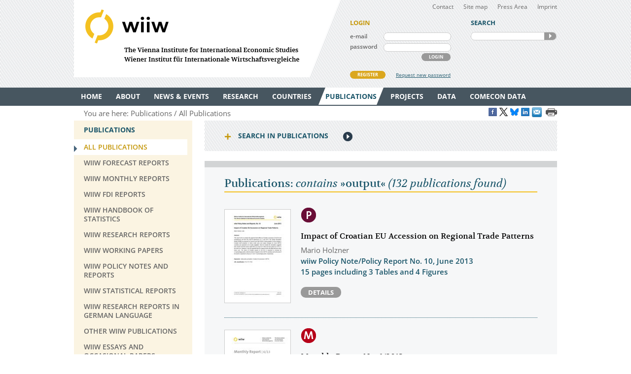

--- FILE ---
content_type: text/html
request_url: https://wiiw.ac.at/publications-all-all-all-all-10-year-desc-50-output.html
body_size: 19361
content:
<!DOCTYPE html PUBLIC "-//W3C//DTD XHTML 1.0 Transitional//EN" "http://www.w3.org/TR/xhtml1/DTD/xhtml1-transitional.dtd">
<html xmlns="http://www.w3.org/1999/xhtml" dir="ltr" xml:lang="en" lang="en">
<head>

<!-- cookie compliance -->

<script>
        var huOptions = {
          'appID': 'wiiwacat-8c6912d',
          'currentLanguage': 'en'
        }
  </script>
  <script src="https://cdn.hu-manity.co/hu-banner.min.js" type="text/javascript" charset="utf-8"></script>
  

<!-- Global site tag (gtag.js) - Google Analytics -->

<script async src="https://www.googletagmanager.com/gtag/js?id=UA-168910930-2"></script>
<script>
  window.dataLayer = window.dataLayer || [];
  function gtag(){dataLayer.push(arguments);}
  gtag('js', new Date());

  gtag('config', 'UA-168910930-2');
</script>


<!-- Google recaptcha -->

 <script src='https://www.google.com/recaptcha/api.js?hl=en'></script>


<meta http-equiv="Content-Type" content="text/html; charset=utf-8" />
<meta http-equiv="x-ua-compatible" content="ie=edge,chrome=1" />
<meta name="viewport" content="width=device-width, initial-scale=0.35, minimum-scale=0.35, maximum-scale=10.0, user-scalable=yes" />
<base href="https://wiiw.ac.at/" />

<title>Publications: contains &raquo;output&laquo; (Page 6)</title>

<meta name="description" content="132 publications" />
<meta name="keywords" content="" />
<meta name="robots" content="index, follow" />
<meta name="robots" content="noodp" />

<meta name="twitter:card" content="summary" />
<meta name="twitter:image" content="https://wiiw.ac.at/files/logo/wiiw.png" />
<meta name="twitter:site" content="@wiiw_ac_at" />
<meta name="twitter:url" content="https://wiiw.ac.at/publications-all-all-all-all-10-year-desc-50-output.html" />
<meta name="twitter:title" content="Publications: contains &amp;raquo;output&amp;laquo; (Page 6)" />
<meta name="twitter:description" content="132 publications" />

<meta property="og:title" content="Publications: contains &amp;raquo;output&amp;laquo; (Page 6)" />
<meta property="og:url" content="https://wiiw.ac.at/publications-all-all-all-all-10-year-desc-50-output.html" />
<meta property="og:image" content="https://wiiw.ac.at/files/logo/wiiw.png" />
<meta property="og:image:width" content="250" />
<meta property="og:description" content="132 publications" />
<meta property="og:site_name" content="wiiw.ac.at" />

<meta name="DC.title" content="Publications: contains &raquo;output&laquo; (Page 6)" />
<meta name="geo.region" content="AT-9" />
<meta name="geo.placename" content="Rahlgasse 3, 1060 Vienna, Austria" />
<meta name="geo.position" content="48.2015485;16.3612793" />
<meta name="ICBM" content="48.2015485, 16.3612793" />



<link rel="canonical" href="https://wiiw.ac.at/publications-all-all-all-all-10-year-desc-50-output.html" />

<link rel="shortcut icon" href="favicon.ico" type="image/x-icon" />
<link rel="icon" href="favicon.ico" type="image/x-icon" />
<style media="screen, print" type="text/css">
	@import url(design/plugins/fancybox/jquery.fancybox.css);	
	@import url(design/plugins/tipsy/stylesheets/tipsy.css);
	@import url(design/styles/fonts.css);
	@import url(design/styles/main.css);
	@import url(design/styles/merchandise.css);
</style>
<style media="print" type="text/css">
    @import url(design/styles/print.css);
</style>
<!--[if lte IE 7]><style type="text/css" media="screen, projection, print">
	 /* Bugfix Sonderangaben zum Spaltenlayout */
    @import url(design/styles/styles-ie.css);
</style><![endif]-->

<script type="text/javascript" src="design/js/jquery-3.7.1.min.js"></script>
<script type="text/javascript" src="design/js/jquery-migrate-1.4.1.min.js"></script>
<script type="text/javascript" src="design/js/jquery.mousewheel-3.0.6.pack.js"> </script>
<script type="text/javascript" src="design/js/jquery.cookie.js"> </script>
<script type="text/javascript" src="design/plugins/fancybox/jquery.fancybox.pack.js"> </script>
<script type="text/javascript" src="design/plugins/tipsy/javascripts/jquery.tipsy.js"></script>
<script type="text/javascript" src="design/js/main.js"> </script>
<script type="text/javascript" src="design/js/wiiw_main.js"> </script>
</head>

<!-- Matomo -->
<script>
  var _paq = window._paq = window._paq || [];
  /* tracker methods like "setCustomDimension" should be called before "trackPageView" */
  _paq.push(['trackPageView']);
  _paq.push(['enableLinkTracking']);
  (function() {
    var u="https://matomo.wiiw.ac.at/";
    _paq.push(['setTrackerUrl', u+'matomo.php']);
    _paq.push(['setSiteId', '3']);
    var d=document, g=d.createElement('script'), s=d.getElementsByTagName('script')[0];
    g.async=true; g.src=u+'matomo.js'; s.parentNode.insertBefore(g,s);
  })();
</script>
<!-- End Matomo Code -->

<body itemscope itemtype="http://schema.org/WebPage">
<noscript>
	<div  style="padding: 20px; width: 100%; background-color: #931F21 !important; color: white;" >
		Javascript is disabled in your browser. 
		<br />Please enable javascript and try again. 
	</div>
</noscript>

<div id="fb-root"></div>

<script type="text/javascript">

function goLogin()
{
	document.getElementById('ltrap').value ='GO'; 
	document.getElementById('lscreen').value =screen.width + 'x' + screen.height;
}

</script>
	
	
<ul id="skiplinks">
	<li><a class="skip" href="#">Main Navigation</a></li>
    <li><a class="skip" href="#">Sidebar</a></li>
	<li><a class="skip" href="#">Content</a></li>
</ul>

<div id="header_wrapper">
<div id="header">
		
    <div id="header_left">
        <h1><a id="logo" href="/" rel="top" title="welcome page">WIIW The Vienna Institute for International Economic Studies - Wiener Institut f&uuml;r Internationale Wirtschaftsvergleiche</a></h1>
    </div>
    <div id="header_right">
    	<div id="header_nav">
            <ul>
                <li><a href="contact.html">Contact</a></li>
				<li><a href="sitemap.html">Site map</a></li>
				<li><a href="press-area.html">Press Area</a></li>
                <li><a href="imprint.html">Imprint</a></li>
            </ul>
         </div>
		 
					<form id="frm_member_login" name="frm_member_login" method="post" action="/publications-all-all-all-all-10-year-desc-50-output.html" accept-charset="utf8" onsubmit="goLogin();">
				<p class="caption">LOGIN</p>
				<p>
					<label class="dib" for="email">e-mail</label>
					<input class="dib" type="text" id="email" name="email" size="24" value=""  />
					
					<input class="dib" type="hidden" id="uopt" name="uopt" value="login"  />
					<input type="hidden" id="ltrap" name="ltrap" value="bot"  />
					<input type="hidden" id="lscreen" name="lscreen" value="bot"  />
					
				</p>
				<p>
					<label class="dib" for="passwd">password</label>
					<input class="dib" type="password" id="passwd" name="passwd" size="24" value="" />
				</p>
				<p class="login_button_container">
										<button type="submit" id="sub_login" class="dib btnGrey" name="sub_login">LOGIN</button>
				</p>
				<div id="register" class="clearfix">
					<a id="register_new_member" class="button btnYellow" href="register.html">REGISTER</a>
					<a id="request_new_password" href="request-new-password.html">Request new password</a>
				</div>
			</form>
                <form id="frm_search" name="frm_search" method="post" action="search.html" accept-charset="utf8" onsubmit="document.getElementById('strap').value ='GO';">
            <p class="caption">SEARCH</p>
            <p id="search_frame" class="dib rounded">
                <label><input id="txt_search" type="text" name="hkeywords" maxlength="100" value="" /></label>
				<input type="hidden" id="strap" name="strap" value="x"  />
                <button id="sub_search" type="submit" name="sub_search">SEARCH</button>
            </p>
        </form>
           </div>
    <hr class="clearfix" />
</div>
</div>

<div id="main_nav_wrapper">
	<ul id="main_nav" class="use_hover clearfix" itemscope itemtype="http://www.schema.org/SiteNavigationElement">
	   						  <li><a itemprop="url" href="/" ><span itemprop="name">Home</span></a>
					 
			  </li>
			  
	   						  <li><a itemprop="url" href="about.html" ><span itemprop="name">About</span></a>
									<div class="sub_menu" >
						 <ul>
						 							<li><a href="organisation.html" >Organisation</a></li>
								
													 							<li><a href="subscriptions-and-membership.html" >Membership</a></li>
								
													 							<li><a href="staff.html" >Staff</a></li>
								
													 							<li><a href="genderequality.html" >Gender Equality Plan</a></li>
								
													 							<li><a href="https://50-years.wiiw.ac.at/"" target="_blank"" >50 YEARS</a></li>
								
													 							<li><a href="library-and-documentation.html" >Library &amp; Documentation</a></li>
								
													 							<li><a href="press-area.html" >Press Area</a></li>
								
													 							<li><a href="https://wiiw.recruitee.com/" >Job Openings</a></li>
								
													 							<li><a href="wiiw-in-the-press.html" >wiiw in the press</a></li>
							</ul>	
							<ul>						 						 </ul>
					</div>	
					 
			  </li>
			  
	   						  <li><a itemprop="url" href="news.html" ><span itemprop="name">News &amp; Events</span></a>
									<div class="sub_menu" >
						 <ul>
						 							<li><a href="news.html" >News &amp; Opinions</a></li>
								
													 							<li><a href="events.html" >Events</a></li>
								
													 						 </ul>
					</div>	
					 
			  </li>
			  
	   						  <li><a itemprop="url" href="research-areas.html" ><span itemprop="name">Research</span></a>
									<div class="sub_menu" >
						 <ul>
						 							<li><a href="research-areas.html" >All Research Areas</a></li>
								
													 							<li><a href="macroeconomic-analysis-and-policy-overview-r-1.html" >Macroeconomic Analysis and Policy</a></li>
								
													 							<li><a href="labour-migration-and-income-distribution-overview-r-2.html" >Labour, Migration and Income Distribution</a></li>
								
													 							<li><a href="international-trade-competitiveness-and-fdi-overview-r-3.html" >International Trade, Competitiveness and FDI</a></li>
								
													 							<li><a href="regional-development-overview-r-10.html" >Regional Development</a></li>
								
													 							<li><a href="sectoral-studies-overview-r-19.html" >Sectoral studies</a></li>
								
													 						 </ul>
					</div>	
					 
			  </li>
			  
	   						  <li><a itemprop="url" href="countries.html" ><span itemprop="name">Countries</span></a>
									<div class="sub_menu" >
						 <ul>
						 							<li><a href="countries.html" >All Countries</a></li>
								
													 							<li><a href="albania-overview-ce-1.html" >Albania</a></li>
								
													 							<li><a href="belarus-overview-ce-17.html" >Belarus</a></li>
								
													 							<li><a href="bosnia-and-herzegovina-overview-ce-2.html" >Bosnia and Herzegovina</a></li>
								
													 							<li><a href="bulgaria-overview-ce-3.html" >Bulgaria</a></li>
								
													 							<li><a href="croatia-overview-ce-4.html" >Croatia</a></li>
								
													 							<li><a href="czechia-overview-ce-5.html" >Czechia</a></li>
								
													 							<li><a href="estonia-overview-ce-18.html" >Estonia</a></li>
								
													 							<li><a href="hungary-overview-ce-6.html" >Hungary</a></li>
							</ul>	
							<ul>						 							<li><a href="kazakhstan-overview-ce-53.html" >Kazakhstan</a></li>
								
													 							<li><a href="kosovo-overview-ce-23.html" >Kosovo</a></li>
								
													 							<li><a href="latvia-overview-ce-19.html" >Latvia</a></li>
								
													 							<li><a href="lithuania-overview-ce-20.html" >Lithuania</a></li>
								
													 							<li><a href="moldova-overview-ce-26.html" >Moldova</a></li>
								
													 							<li><a href="montenegro-overview-ce-36.html" >Montenegro</a></li>
								
													 							<li><a href="north-macedonia-overview-ce-7.html" >North Macedonia</a></li>
								
													 							<li><a href="poland-overview-ce-8.html" >Poland</a></li>
								
													 							<li><a href="romania-overview-ce-9.html" >Romania</a></li>
							</ul>	
							<ul>						 							<li><a href="russia-overview-ce-10.html" >Russia</a></li>
								
													 							<li><a href="serbia-overview-ce-47.html" >Serbia</a></li>
								
													 							<li><a href="slovakia-overview-ce-12.html" >Slovakia</a></li>
								
													 							<li><a href="slovenia-overview-ce-13.html" >Slovenia</a></li>
								
													 							<li><a href="turkey-overview-ce-15.html" >Turkey</a></li>
								
													 							<li><a href="ukraine-overview-ce-14.html" >Ukraine</a></li>
								
													 						 </ul>
					</div>	
					 
			  </li>
			  
	   						  <li><a itemprop="url" href="publications.html" class="current"><span itemprop="name">Publications</span></a>
									<div class="sub_menu" >
						 <ul>
						 							<li><a href="publications.html" class="current">All Publications</a></li>
								
													 							<li><a href="wiiw-forecast-reports-ps-50.html" >wiiw Forecast Reports</a></li>
								
													 							<li><a href="wiiw-monthly-reports-ps-1.html" >wiiw Monthly Reports</a></li>
								
													 							<li><a href="wiiw-fdi-reports-ps-11.html" >wiiw FDI Reports</a></li>
								
													 							<li><a href="wiiw-handbook-of-statistics-ps-12.html" >wiiw Handbook of Statistics</a></li>
								
													 							<li><a href="wiiw-research-reports-ps-2.html" >wiiw Research Reports</a></li>
								
													 							<li><a href="wiiw-working-papers-ps-6.html" >wiiw Working Papers</a></li>
								
													 							<li><a href="wiiw-policy-notes-and-reports-ps-25.html" >wiiw Policy Notes and Reports</a></li>
								
													 							<li><a href="wiiw-statistical-reports-ps-16.html" >wiiw Statistical Reports</a></li>
							</ul>	
							<ul>						 							<li><a href="wiiw-research-reports-in-german-language-ps-7.html" >wiiw Research Reports in German Language</a></li>
								
													 							<li><a href="other-wiiw-publications-ps-21.html" >Other wiiw publications</a></li>
								
													 							<li><a href="wiiw-essays-and-occasional-papers-ps-56.html" >wiiw Essays and Occasional Papers</a></li>
								
													 							<li><a href="free-publications.html" >Free Publications</a></li>
								
													 						 </ul>
					</div>	
					 
			  </li>
			  
	   						  <li><a itemprop="url" href="projects.html" ><span itemprop="name">Projects</span></a>
									<div class="sub_menu" >
						 <ul>
						 							<li><a href="projects.html" >All Projects</a></li>
								
													 							<li><a href="macroeconomic-analysis-and-policy-pjra-1.html" >Macroeconomic Analysis and Policy</a></li>
								
													 							<li><a href="labour-migration-and-income-distribution-pjra-2.html" >Labour, Migration and Income Distribution</a></li>
								
													 							<li><a href="international-trade-competitiveness-and-fdi-pjra-3.html" >International Trade, Competitiveness and FDI</a></li>
								
													 							<li><a href="regional-development-pjra-10.html" >Regional Development</a></li>
								
													 							<li><a href="sectoral-studies-pjra-19.html" >Sectoral studies</a></li>
								
													 							<li><a href="other-pjra-13.html" >Other</a></li>
								
													 							<li><a href="networks.html" >Networks</a></li>
								
													 						 </ul>
					</div>	
					 
			  </li>
			  
	   						  <li><a itemprop="url" href="https://data.wiiw.ac.at" ><span itemprop="name">Data</span></a>
									<div class="sub_menu" >
						 <ul>
						 							<li><a href="https://data.wiiw.ac.at" >wiiw Databases</a></li>
								
													 							<li><a href="/cesee-visual-data-explorer.html" >CESEE Visual Data Explorer</a></li>
								
													 							<li><a href="/seejobsgateway.html" >SEE Jobs Gateway</a></li>
								
													 							<li><a href="https://comecon.wiiw.ac.at/"" target="_blank"" >COMECON Database</a></li>
								
													 							<li><a href="https://www.euklems.eu"" target="_blank"" >EU KLEMS</a></li>
								
													 							<li><a href="https://peopleandskills.danube-region.eu/danube-region-monitor/"" target="_blank"" >Danube Region Monitor</a></li>
								
													 							<li><a href="https://geo-power.eu/research-output/database/"" target="_blank"" >GEO POWER EU</a></li>
								
													 							<li><a href="war-russia-monitor.html" >Russia Monitor</a></li>
								
													 							<li><a href="opendata.html" >Open Data</a></li>
							</ul>	
							<ul>						 							<li><a href="austria-and-cesee.html" >Austria & CESEE</a></li>
								
													 							<li><a href="at-und-mosoe.html" >Österreich & MOSOE</a></li>
								
													 						 </ul>
					</div>	
					 
			  </li>
			  
	   						  <li><a itemprop="url" href="https://comecon.wiiw.ac.at/"" target="_blank"" ><span itemprop="name">COMECON Data</span></a>
					 
			  </li>
			  
	   			  
	   	</ul>
</div>

<div id="breadcrumb" class="clearfix" style="text-align: right;">

    <p>You are here:&nbsp;</p> 
    <ul itemscope="itemscope" itemtype="http://schema.org/BreadcrumbList">
		<li itemprop="itemListElement" itemscope="itemscope" itemtype="http://schema.org/ListItem"><a itemprop="item" href="publications.html"><span itemprop="name">Publications</span></a>&nbsp;</li>		<li itemprop="itemListElement" itemscope="itemscope" itemtype="http://schema.org/ListItem"><a  itemprop="item" href="publications.html"><span itemprop="name">All Publications</span></a>&nbsp;</li>					</ul>
	
	
					<a href="https://www.facebook.com/sharer/sharer.php?u=https://wiiw.ac.at/publications-all-all-all-all-10-year-desc-50-output.html" target="_blank" title="Share on Facebook" onclick="setLinkCounter('facebook', '/publications-all-all-all-all-10-year-desc-50-output.html');"><i class="social_icon follow_facebook" rel="noopener noreferrer">&nbsp;</i></a>
		<a href="https://twitter.com/share?url=https://wiiw.ac.at/publications-all-all-all-all-10-year-desc-50-output.html&amp;text=Publications%3A%20contains%20%26amp%3Braquo%3Boutput%26amp%3Blaquo%3B%20%28Page%206%29&amp;via=wiiw_ac_at" target="_blank" title="Share on X" onclick="setLinkCounter('twitter', '/publications-all-all-all-all-10-year-desc-50-output.html');" rel="noopener noreferrer"><i class="social_icon follow_twitter">&nbsp;</i></a>
                <a href="https://bsky.app/intent/compose?text=Publications%3A%20contains%20%26amp%3Braquo%3Boutput%26amp%3Blaquo%3B%20%28Page%206%29+https://wiiw.ac.at/publications-all-all-all-all-10-year-desc-50-output.html" target="_blank" title="Share on Bluesky" onclick="setLinkCounter('bluesky', '/publications-all-all-all-all-10-year-desc-50-output.html');" rel="noopener noreferrer"><i class="social_icon follow_bluesky">&nbsp;</i></a>
		<a href="https://www.linkedin.com/shareArticle?mini=false&amp;url=https://wiiw.ac.at/publications-all-all-all-all-10-year-desc-50-output.html&amp;title=Publications%3A%20contains%20%26amp%3Braquo%3Boutput%26amp%3Blaquo%3B%20%28Page%206%29&amp;source=vienna-institute-for-international-economic-studies" target="_blank" title="Share on LinkedIn" onclick="setLinkCounter('linkedin', '/publications-all-all-all-all-10-year-desc-50-output.html');" rel="noopener noreferrer"><i class="social_icon follow_linkedin">&nbsp;</i></a>
		<a href="mailto:?subject=Publications%3A%20contains%20%26amp%3Braquo%3Boutput%26amp%3Blaquo%3B%20%28Page%206%29&amp;body=https://wiiw.ac.at/publications-all-all-all-all-10-year-desc-50-output.html" title="Share by Email" onclick="setLinkCounter('email', '/publications-all-all-all-all-10-year-desc-50-output.html');" rel="noopener noreferrer"><i class="email_share_icon email_share">&nbsp;</i></a>
		&nbsp;
		
			
</div>


<div id="main" class="default" tabindex="-999">
    <div id="sidebar">
        <div class="side_menu">
 <p class="caption">Publications</p>
			            <ul>
                <li class="current"><a href="publications.html"><span>All Publications</span></a>
				    				</li>
            </ul>
		            <ul>
                <li ><a href="wiiw-forecast-reports-ps-50.html"><span>wiiw Forecast Reports</span></a>
				    				</li>
            </ul>
		            <ul>
                <li ><a href="wiiw-monthly-reports-ps-1.html"><span>wiiw Monthly Reports</span></a>
				    				</li>
            </ul>
		            <ul>
                <li ><a href="wiiw-fdi-reports-ps-11.html"><span>wiiw FDI Reports</span></a>
				    				</li>
            </ul>
		            <ul>
                <li ><a href="wiiw-handbook-of-statistics-ps-12.html"><span>wiiw Handbook of Statistics</span></a>
				    				</li>
            </ul>
		            <ul>
                <li ><a href="wiiw-research-reports-ps-2.html"><span>wiiw Research Reports</span></a>
				    				</li>
            </ul>
		            <ul>
                <li ><a href="wiiw-working-papers-ps-6.html"><span>wiiw Working Papers</span></a>
				    				</li>
            </ul>
		            <ul>
                <li ><a href="wiiw-policy-notes-and-reports-ps-25.html"><span>wiiw Policy Notes and Reports</span></a>
				    				</li>
            </ul>
		            <ul>
                <li ><a href="wiiw-statistical-reports-ps-16.html"><span>wiiw Statistical Reports</span></a>
				    				</li>
            </ul>
		            <ul>
                <li ><a href="wiiw-research-reports-in-german-language-ps-7.html"><span>wiiw Research Reports in German Language</span></a>
				    				</li>
            </ul>
		            <ul>
                <li ><a href="other-wiiw-publications-ps-21.html"><span>Other wiiw publications</span></a>
				    				</li>
            </ul>
		            <ul>
                <li ><a href="wiiw-essays-and-occasional-papers-ps-56.html"><span>wiiw Essays and Occasional Papers</span></a>
				    				</li>
            </ul>
		            <ul>
                <li ><a href="free-publications.html"><span>Free Publications</span></a>
				    				</li>
            </ul>
			
		
</div>
<div class="infobox pattern">
            <p class="caption">STAY IN TOUCH</p>
            <ul>
                <li><a href="mailings.html" title="mailings">SUBSCRIBE <br />TO OUR NEWSLETTER AND ALERTS</a></li>
                <li><a href="contact.html" title="contact">CONTACT US</a></li>
           
				<li id="social_medias_follow" class="clearfix">
					<span id="follow_txt">FOLLOW US</span><br />
					<ul id="follow_links">
						<li id="follow_facebook">
							<a href="https://www.facebook.com/wiiw.economic.studies" target="_blank" rel="noopener noreferrer" title="Facebook">Facebook</a>
						</li>
						<li id="follow_instagram">
							<a href="https://www.instagram.com/wiiw_ac_at" target="_blank" rel="noopener noreferrer" title="Instagram">instagram</a>
						</li>						
						<li id="follow_twitter">
							<a href="https://www.x.com/wiiw_ac_at" target="_blank" rel="noopener noreferrer" title="X">X</a>
						</li>
                                                <li id="follow_bluesky">
                                                        <a href="https://bsky.app/profile/wiiw.ac.at" target="_blank" rel="noopener noreferrer" title="Bluesky">Bluesky</a>
                                                </li>
						<li id="follow_linkedin">
							<a href="https://www.linkedin.com/company/vienna-institute-for-international-economic-studies" target="_blank" rel="noopener noreferrer" title="LinkedIn">LinkedIn</a>
						</li>
						<li id="follow_youtube">
							<a href="https://www.youtube.com/c/wiiwacat" target="_blank" rel="noopener noreferrer" title="YouTube">YouTube</a>
						</li>
						<li id="follow_rss">
							<a href="https://wiiw.ac.at/rss.xml" target="_blank" title="RSS">RSS</a>
						</li>
					</ul>
				</li>
			</ul>
			
</div>
&#160;

&#160; 
    </div>

	<div id="column_wrapper">
				
				
				
        	<form id="frm_search_filter" name="frm_search_filter" method="post" action="publications.html" accept-charset="utf8">
		<h6 class="invisible">search,filter publications</h6>
		<p class="caption toggle_next" title="click here to open additional content">Search in Publications</p>
		<!--<div id='tnPublications' class='toggle_content'>-->
		<div class="toggled_content">
				<input type="hidden" name="from" value="0"  />
				<input type="hidden" name="rdir" value="1"  />
				<input type="hidden" name="free" value="2"  />
				<input type="hidden" name="series" value="all"  />
				
				<fieldset id="fld_search_filter_main">
					<p>
					<label class="dib" for="txt_search_filter_fulltext">Full text search in publications</label>  
					<input class="dib" type="text" id="txt_search_filter_fulltext" name="swords" size="24" maxlength="200" value="output" />
					</p>
												<p>
							<label class="dib" for="lst_search_filter_research">Filter by research topic</label>
							<select id="lst_search_filter_research" name="topic">
								<!--<option value="all">All</option>-->
								<option value="all">All</option>
																	<option value="1" >Macroeconomic Analysis and Policy</option>
																	<option value="2" >Labour, Migration and Income Distribution</option>
																	<option value="3" >International Trade, Competitiveness and FDI</option>
																	<option value="10" >Regional Development</option>
																	<option value="19" >Sectoral studies</option>
															</select>
							</p>	
																	<p>
							<label class="dib" for="lst_search_filter_region">Filter by country&nbsp;&frasl;&nbsp;region</label>
							<select id="lst_search_filter_region" name="country">
								<option value="all">All</option>
																	<option value="177" >Advanced economies</option>
																	<option value="165" >Afghanistan</option>
																	<option value="154" >Africa</option>
																	<option value="1" >Albania</option>
																	<option value="85" >Algeria</option>
																	<option value="137" >Argentina</option>
																	<option value="50" >Armenia</option>
																	<option value="184" >ASEAN</option>
																	<option value="42" >Asia</option>
																	<option value="156" >Asia-5</option>
																	<option value="108" >Australia</option>
																	<option value="21" >Austria</option>
																	<option value="51" >Azerbaijan</option>
																	<option value="76" >Balkan States</option>
																	<option value="62" >Baltic States</option>
																	<option value="17" >Belarus</option>
																	<option value="80" >Belgium</option>
																	<option value="2" >Bosnia and Herzegovina</option>
																	<option value="78" >Brazil</option>
																	<option value="195" >BRICS</option>
																	<option value="116" >BRICs</option>
																	<option value="163" >Brunei</option>
																	<option value="3" >Bulgaria</option>
																	<option value="161" >Cambodia</option>
																	<option value="59" >Canada</option>
																	<option value="115" >CEE</option>
																	<option value="93" >CEFTA</option>
																	<option value="111" >Central and East Europe</option>
																	<option value="164" >Central Asia</option>
																	<option value="172" >Central Europe</option>
																	<option value="129" >Central European Manufacturing Core</option>
																	<option value="70" >Central, East and Southeast Europe</option>
																	<option value="91" >CESEE</option>
																	<option value="138" >Chile</option>
																	<option value="16" >China</option>
																	<option value="35" >CIS</option>
																	<option value="205" >CMEA/COMECON - Council for Mutual Economic Assistance</option>
																	<option value="139" >Colombia</option>
																	<option value="211" >COMECON - Council for Mutual Economic Assistance</option>
																	<option value="4" >Croatia</option>
																	<option value="206" >CSSR - Czechoslovakia</option>
																	<option value="25" >Cyprus</option>
																	<option value="5" >Czechia</option>
																	<option value="72" >Czechoslovakia</option>
																	<option value="68" >Denmark</option>
																	<option value="213" >Developing countries</option>
																	<option value="140" >Dominican Republic</option>
																	<option value="185" >EAP</option>
																	<option value="45" >East Asia</option>
																	<option value="210" >East Germany</option>
																	<option value="141" >Ecuador</option>
																	<option value="170" >EFTA</option>
																	<option value="83" >Egypt</option>
																	<option value="136" >Emerging market countries</option>
																	<option value="18" >Estonia</option>
																	<option value="171" >EU</option>
																	<option value="189" >EU accession candidates</option>
																	<option value="192" >EU candidate countries</option>
																	<option value="130" >EU Eastern Partnership countries</option>
																	<option value="113" >EU Member States</option>
																	<option value="173" >EU neighbouring countries</option>
																	<option value="168" >EU-27 (2007-2013)</option>
																	<option value="153" >EU-CEE</option>
																	<option value="61" >EU15</option>
																	<option value="81" >EU27</option>
																	<option value="191" >EU27 (2020)</option>
																	<option value="118" >EU28</option>
																	<option value="157" >Eurasian Economic Union</option>
																	<option value="114" >Euro Area</option>
																	<option value="125" >euro area-12</option>
																	<option value="152" >Europe</option>
																	<option value="181" >European neighbourhood</option>
																	<option value="43" >European Union</option>
																	<option value="119" >European Union member countries</option>
																	<option value="182" >Eurozone</option>
																	<option value="63" >Finland</option>
																	<option value="176" >Former Soviet republics</option>
																	<option value="127" >former Yugoslavia</option>
																	<option value="64" >France</option>
																	<option value="193" >G7</option>
																	<option value="194" >G77</option>
																	<option value="207" >GDR – German Democratic Republic</option>
																	<option value="52" >Georgia</option>
																	<option value="22" >Germany</option>
																	<option value="107" >Global</option>
																	<option value="190" >Global economy</option>
																	<option value="175" >Global sample</option>
																	<option value="109" >Great Britain</option>
																	<option value="39" >Greece</option>
																	<option value="142" >Guyana</option>
																	<option value="131" >Hong Kong SAR</option>
																	<option value="6" >Hungary</option>
																	<option value="132" >Iceland</option>
																	<option value="73" >India</option>
																	<option value="200" >Indo Pacific</option>
																	<option value="117" >Indonesia</option>
																	<option value="82" >Iran</option>
																	<option value="75" >Iraq</option>
																	<option value="40" >Ireland</option>
																	<option value="101" >Israel</option>
																	<option value="69" >Italy</option>
																	<option value="33" >Japan</option>
																	<option value="97" >Jordan</option>
																	<option value="53" >Kazakhstan</option>
																	<option value="104" >Korea</option>
																	<option value="23" >Kosovo</option>
																	<option value="54" >Kyrgyz Republic</option>
																	<option value="123" >Kyrgyzstan</option>
																	<option value="100" >Latin America</option>
																	<option value="19" >Latvia</option>
																	<option value="96" >Lebanon</option>
																	<option value="86" >Libya</option>
																	<option value="102" >Liechtenstein</option>
																	<option value="20" >Lithuania</option>
																	<option value="126" >Luxembourg</option>
																	<option value="143" >Malaysia</option>
																	<option value="24" >Malta</option>
																	<option value="144" >Mauritius</option>
																	<option value="90" >MENA</option>
																	<option value="169" >MERCOSUR</option>
																	<option value="58" >Mexico</option>
																	<option value="124" >Middle East</option>
																	<option value="89" >Middle East and North Africa</option>
																	<option value="26" >Moldova</option>
																	<option value="183" >Mongolia</option>
																	<option value="36" >Montenegro</option>
																	<option value="94" >Morocco</option>
																	<option value="155" >NAFTA</option>
																	<option value="65" >Netherlands</option>
																	<option value="32" >New EU Member States</option>
																	<option value="133" >New Zealand</option>
																	<option value="120" >NMS</option>
																	<option value="128" >NMS-10</option>
																	<option value="46" >non specific</option>
																	<option value="203" >non-EFTA</option>
																	<option value="202" >non-EU</option>
																	<option value="204" >non-EU candidate countries (as of 2015)</option>
																	<option value="215" >Non-socialist countries</option>
																	<option value="92" >North Africa</option>
																	<option value="201" >North Korea</option>
																	<option value="7" >North Macedonia</option>
																	<option value="87" >Norway</option>
																	<option value="31" >OECD</option>
																	<option value="166" >OPEC</option>
																	<option value="197" >OSCE</option>
																	<option value="180" >Palestine</option>
																	<option value="98" >Palestine Territories</option>
																	<option value="145" >Panama</option>
																	<option value="146" >Paraguay</option>
																	<option value="147" >Peru</option>
																	<option value="148" >Philippines</option>
																	<option value="8" >Poland</option>
																	<option value="38" >Portugal</option>
																	<option value="178" >Prussia</option>
																	<option value="84" >Qatar</option>
																	<option value="9" >Romania</option>
																	<option value="10" >Russia</option>
																	<option value="74" >Russian Federation</option>
																	<option value="167" >Saudi Arabia</option>
																	<option value="27" >SEE</option>
																	<option value="47" >Serbia</option>
																	<option value="11" >Serbia and Montenegro</option>
																	<option value="196" >Shanghai Cooperation Organisation</option>
																	<option value="134" >Singapore</option>
																	<option value="12" >Slovakia</option>
																	<option value="13" >Slovenia</option>
																	<option value="214" >Socialist countries</option>
																	<option value="149" >South Africa</option>
																	<option value="121" >South Korea</option>
																	<option value="110" >Southeast Europe</option>
																	<option value="37" >Spain</option>
																	<option value="112" >Sub-Saharan Africa</option>
																	<option value="174" >successor states of former Yugoslavia</option>
																	<option value="67" >Sweden</option>
																	<option value="88" >Switzerland</option>
																	<option value="99" >Syria</option>
																	<option value="135" >Taiwan</option>
																	<option value="55" >Tajikistan</option>
																	<option value="150" >Thailand</option>
																	<option value="103" >the Palestinian Authority</option>
																	<option value="106" >The World 	</option>
																	<option value="95" >Tunisia</option>
																	<option value="15" >Turkey</option>
																	<option value="56" >Turkmenistan</option>
																	<option value="14" >Ukraine</option>
																	<option value="199" >UN</option>
																	<option value="186" >United Arab Emirates</option>
																	<option value="66" >United Kingdom</option>
																	<option value="151" >Uruguay</option>
																	<option value="105" >US</option>
																	<option value="34" >USA</option>
																	<option value="208" >USSR - Soviet Union</option>
																	<option value="57" >Uzbekistan</option>
																	<option value="162" >Vietnam</option>
																	<option value="28" >Visegrad countries</option>
																	<option value="122" >Western Balkans</option>
																	<option value="158" >Western Europe</option>
																	<option value="212" >Western industrial countries</option>
																	<option value="44" >Wider Europe</option>
																	<option value="60" >WTO members</option>
																	<option value="77" >Yugoslavia</option>
															</select>
							</p>
												
							<p>
							<label class="dib" for="lst_search_filter_date">Display all publications since</label>
							<select id="lst_search_filter_date" name="year">
								<option value="all" selected="selected">All</option>
																	<option value="2025" >2025</option>
																	<option value="2024" >2024</option>
																	<option value="2023" >2023</option>
																	<option value="2022" >2022</option>
																	<option value="2021" >2021</option>
																	<option value="2020" >2020</option>
																	<option value="2019" >2019</option>
																	<option value="2018" >2018</option>
																	<option value="2017" >2017</option>
																	<option value="2016" >2016</option>
																	<option value="2015" >2015</option>
																	<option value="2014" >2014</option>
																	<option value="2013" >2013</option>
																	<option value="2012" >2012</option>
																	<option value="2011" >2011</option>
																	<option value="2010" >2010</option>
																	<option value="2009" >2009</option>
																	<option value="2008" >2008</option>
																	<option value="2007" >2007</option>
																	<option value="2006" >2006</option>
																	<option value="2005" >2005</option>
																	<option value="2004" >2004</option>
																	<option value="2003" >2003</option>
																	<option value="2002" >2002</option>
																	<option value="2001" >2001</option>
																	<option value="2000" >2000</option>
																	<option value="1999" >1999</option>
																	<option value="1998" >1998</option>
																	<option value="1997" >1997</option>
																	<option value="1995" >1995</option>
																	<option value="1994" >1994</option>
																	<option value="1993" >1993</option>
															</select>
							</p>
								
					
				</fieldset>
				<fieldset id="fld_search_filter_quantity">
					<p>
					<label class="dib" for="lst_search_filter_quantity">Show&nbsp;</label>
					<select id="lst_search_filter_quantity" name="q">
															<option value="5" >5</option>
															<option value="10" selected="selected">10</option>
															<option value="15" >15</option>
															<option value="20" >20</option>
															<option value="25" >25</option>
															<option value="30" >30</option>
															<option value="35" >35</option>
															<option value="40" >40</option>
															<option value="45" >45</option>
															<option value="50" >50</option>
											</select>
					<span class="dib">&nbsp;publications on one page.</span>
					</p>
				</fieldset>
				<fieldset id="fld_search_filter_sort">
					<p>
					<label class="dib" for="lst_search_filter_sort">Sort by&nbsp;</label>
					
					<select id="lst_search_filter_sort" name="oby">
						<option value="year" selected="selected">Year</option>
						<option value="title" >Title</option>
					</select>
					
					<label class="dib" for="lst_search_filter_order_by">&nbsp;in&nbsp;</label>
					<select id="lst_search_filter_order_by" name="odir">
						<option value="desc" selected="selected">descending</option>
						<option value="asc" >ascending</option>
					</select>
					<span class="dib">&nbsp;order.</span>
					<button id="btn_search_filter" class="btnBlue" name="btn_search_filter" type="submit">Search</button>
					</p>	
				</fieldset>
				<p>Found: 132</p>
			
		</div>
	</form>	
	
    <div id="content">
        <h2>Publications: <i>contains</i> &raquo;output&laquo; <i>(132 publications found)</i></h2>
		
					
									<div class="prompt_box portrait">
<div class="prompt_img">
	<a href="impact-of-croatian-eu-accession-on-regional-trade-patterns-p-2982.html"><img src="files/publications/images/PN10.jpg" width="133" alt="" /></a>
</div>
<div class="prompt_txt">
	<div class="pub_icons p_pub">publication_icon</div> 	
	<h3>Impact of Croatian EU Accession on Regional Trade Patterns</h3>
	<p>
		Mario Holzner<br />
		<b class="highlighted cBlue semi"><span>wiiw Policy Note/Policy Report</span> No. 10, June 2013 
                <br /> 15 pages including 3 Tables and 4 Figures</b>
        </p>
        <p><a class="button dib btnGrey" href="impact-of-croatian-eu-accession-on-regional-trade-patterns-p-2982.html">Details</a></p>
</div>
</div>
							<div class="prompt_box portrait">
<div class="prompt_img">
	<a href="monthly-report-no-6-2013-p-2904.html"><img src="files/publications/images/MR2013-06.jpg" width="133" alt="" /></a>
</div>
<div class="prompt_txt">
	<div class="pub_icons m_pub">publication_icon</div>
	<h3>Monthly Report No. 6/2013</h3>
	<p>
		Rumen Dobrinsky, Sandra M. Leitner, Leon Podkaminer and Robert Stehrer<br />
		<b class="highlighted cBlue semi"><span>wiiw Monthly Report</span> No. 6, June 2013 
                <br /> 28 pages including 13 Tables and 4 Figures</b>
        </p>
        <p><a class="button dib btnGrey" href="monthly-report-no-6-2013-p-2904.html">Details</a></p>
</div>
</div>
							<div class="prompt_box portrait">
<div class="prompt_img">
	<a href="analysis-of-short-and-medium-term-crisis-effects-on-welfare-and-poverty-in-see-stress-testing-bulgarian-and-romanian-households-p-3176.html"><img src="files/publications/images/BOWP111.jpg" width="133" alt="" /></a>
</div>
<div class="prompt_txt">
	
	<h3>Analysis of Short and Medium Term Crisis Effects on Welfare and Poverty in SEE: Stress Testing Bulgarian and Romanian Households</h3>
	<p>
		Sebastian Leitner<br />
		<b class="highlighted cBlue semi"><span>wiiw Balkan Observatory Working Paper</span> No. 111, June 2013 
                <br /></b>
        </p>
        <p><a class="button dib btnGrey" href="analysis-of-short-and-medium-term-crisis-effects-on-welfare-and-poverty-in-see-stress-testing-bulgarian-and-romanian-households-p-3176.html">Details</a></p>
</div>
</div>
							<div class="prompt_box portrait">
<div class="prompt_img">
	<a href="international-fragmentation-of-production-trade-and-growth-impacts-and-prospects-for-eu-member-states-p-2974.html"><img src="files/publications/images/RR387.jpg" width="133" alt="" /></a>
</div>
<div class="prompt_txt">
	<div class="pub_icons r_pub">publication_icon</div>
	<h3>International Fragmentation of Production, Trade and Growth: Impacts and Prospects for EU Member States</h3>
	<p>
		Neil Foster-McGregor, Robert Stehrer and Marcel Timmer<br />
		<b class="highlighted cBlue semi"><span>wiiw Research Report</span> No. 387, May 2013 
                <br /> 50 pages including 27 Tables and 14 Figures</b>
        </p>
        <p><a class="button dib btnGrey" href="international-fragmentation-of-production-trade-and-growth-impacts-and-prospects-for-eu-member-states-p-2974.html">Details</a></p>
</div>
</div>
							<div class="prompt_box portrait">
<div class="prompt_img">
	<a href="accounting-relations-in-bilateral-value-added-trade-p-3021.html"><img src="files/publications/images/WP101.jpg" width="133" alt="" /></a>
</div>
<div class="prompt_txt">
	<div class="pub_icons w_pub">publication_icon</div>
	<h3>Accounting Relations in Bilateral Value Added Trade</h3>
	<p>
		Robert Stehrer<br />
		<b class="highlighted cBlue semi"><span>wiiw Working Paper</span> No. 101, May 2013 
                <br /> 36 pages including 8 Tables </b>
        </p>
        <p><a class="button dib btnGrey" href="accounting-relations-in-bilateral-value-added-trade-p-3021.html">Details</a></p>
</div>
</div>
							<div class="prompt_box portrait">
<div class="prompt_img">
	<a href="whither-panama-constructing-a-consistent-and-balanced-world-sut-system-including-international-trade-and-transport-margins-p-2905.html"><img src="files/publications/images/WP94.jpg" width="133" alt="" /></a>
</div>
<div class="prompt_txt">
	<div class="pub_icons w_pub">publication_icon</div>
	<h3>Whither Panama? Constructing a Consistent and Balanced World SUT System including International Trade and Transport Margins</h3>
	<p>
		Robert Stehrer and Gerhard Streicher<br />
		<b class="highlighted cBlue semi"><span>wiiw Working Paper</span> No. 94, January 2013 
                <br /> 21 pages including 5 Tables and 3 Figures </b>
        </p>
        <p><a class="button dib btnGrey" href="whither-panama-constructing-a-consistent-and-balanced-world-sut-system-including-international-trade-and-transport-margins-p-2905.html">Details</a></p>
</div>
</div>
							<div class="prompt_box portrait">
<div class="prompt_img">
	<a href="the-spatial-structure-of-the-russian-economy-and-the-multipolar-world-p-3188.html"><img src="files/publications/images/BOWP106.jpg" width="133" alt="" /></a>
</div>
<div class="prompt_txt">
	
	<h3>The spatial structure of the Russian economy and the multipolar world</h3>
	<p>
		Valentina Lapo<br />
		<b class="highlighted cBlue semi"><span>wiiw Balkan Observatory Working Paper</span> No. 106, December 2012 
                <br /></b>
        </p>
        <p><a class="button dib btnGrey" href="the-spatial-structure-of-the-russian-economy-and-the-multipolar-world-p-3188.html">Details</a></p>
</div>
</div>
							<div class="prompt_box portrait">
<div class="prompt_img">
	<a href="global-value-chains-and-the-eu-industry-p-2699.html"><img src="files/publications/images/RR383.jpg" width="133" alt="" /></a>
</div>
<div class="prompt_txt">
	<div class="pub_icons r_pub">publication_icon</div>
	<h3>Global Value Chains and the EU Industry</h3>
	<p>
		Martin Borowiecki, Bernhard Dachs, Doris Hanzl-Weiss, Steffen Kinkel, Johannes Pöschl, Magdolna Sass, Thomas Christian Schmall, Robert Stehrer and Andrea Szalavetz<br />
		<b class="highlighted cBlue semi"><span>wiiw Research Report</span> No. 383, October 2012 
                <br /> 152 pages including 42 Tables and 34 Figures</b>
        </p>
        <p><a class="button dib btnGrey" href="global-value-chains-and-the-eu-industry-p-2699.html">Details</a></p>
</div>
</div>
							<div class="prompt_box portrait">
<div class="prompt_img">
	<a href="sectoral-employment-effects-of-economic-downturns-p-2636.html"><img src="files/publications/images/RR379.jpg" width="133" alt="" /></a>
</div>
<div class="prompt_txt">
	<div class="pub_icons r_pub">publication_icon</div>
	<h3>Sectoral Employment Effects of Economic Downturns</h3>
	<p>
		Neil Foster-McGregor, Doris Hanzl-Weiss, Sandra M. Leitner, Sebastian Leitner, Nirina Rabemiafara, Fadila Sanoussi, Robert Stehrer and Terry Ward<br />
		<b class="highlighted cBlue semi"><span>wiiw Research Report</span> No. 379, August 2012 
                <br /> 246 pages including 64 Tables and 39 Figures</b>
        </p>
        <p><a class="button dib btnGrey" href="sectoral-employment-effects-of-economic-downturns-p-2636.html">Details</a></p>
</div>
</div>
							<div class="prompt_box portrait">
<div class="prompt_img">
	<a href="offshoring-and-the-elasticity-of-labour-demand-p-2761.html"><img src="files/publications/images/WP90.jpg" width="133" alt="" /></a>
</div>
<div class="prompt_txt">
	<div class="pub_icons w_pub">publication_icon</div>
	<h3>Offshoring and the Elasticity of Labour Demand</h3>
	<p>
		Neil Foster-McGregor, Johannes Pöschl and Robert Stehrer<br />
		<b class="highlighted cBlue semi"><span>wiiw Working Paper</span> No. 90, July 2012 
                <br /> 23 pages including 7 Tables and 4 Figures</b>
        </p>
        <p><a class="button dib btnGrey" href="offshoring-and-the-elasticity-of-labour-demand-p-2761.html">Details</a></p>
</div>
</div>
				
				
		
		
									<div class="page_nav">
					<span>Page:</span>
													<a href="publications-all-all-all-all-10-year-desc-0-output.html" >1</a>
													<a href="publications-all-all-all-all-10-year-desc-10-output.html" >2</a>
													<a href="publications-all-all-all-all-10-year-desc-20-output.html" >3</a>
													<a href="publications-all-all-all-all-10-year-desc-30-output.html" >4</a>
													<a href="publications-all-all-all-all-10-year-desc-40-output.html" >5</a>
													<a href="publications-all-all-all-all-10-year-desc-50-output.html" class="current">6</a>
													<a href="publications-all-all-all-all-10-year-desc-60-output.html" >7</a>
													<a href="publications-all-all-all-all-10-year-desc-70-output.html" >8</a>
													<a href="publications-all-all-all-all-10-year-desc-80-output.html" >9</a>
													<a href="publications-all-all-all-all-10-year-desc-90-output.html" >10</a>
													<a href="publications-all-all-all-all-10-year-desc-100-output.html" >11</a>
													<a href="publications-all-all-all-all-10-year-desc-110-output.html" >12</a>
													<a href="publications-all-all-all-all-10-year-desc-120-output.html" >13</a>
													<a href="publications-all-all-all-all-10-year-desc-130-output.html" >14</a>
							
				</div>	
							
	</div>

	 
    </div>        
    
    <hr class="clearfix" />
	
</div>

<div id="footer_wrapper">
<div id="footer">
  <div>  
    <div id="footer_left" class="dib">
    	<h3><a href="contact.html">CONTACT</a></h3>
        <p>
        <span class="fn org">wiiw</span><br />
        <span>The Vienna Institute for International Economic Studies</span>
		Wiener Institut für Internationale Wirtschaftsvergleiche
		<br /><br />
		<a href="imprint.html">Imprint</a> | 
		<a href="privacy-policy.html">Privacy Policy</a> | 
		<a href="genderequality.html">Gender Equality Plan</a>
        </p> 
	
    </div>
    
    <div id="footer_right" class="dib">
		<div>
			<a href="https://www.facebook.com/wiiw.economic.studies" target="_blank" title="Facebook" class="social_icon follow_facebook" rel="noopener noreferrer">Facebook</a>
			<a href="https://www.instagram.com/wiiw_ac_at" target="_blank" title="Instagram" class="social_icon follow_instagram" rel="noopener noreferrer">Instagram</a>
			<a href="https://www.x.com/wiiw_ac_at" target="_blank" title="X" class="social_icon follow_twitter" rel="noopener noreferrer">X</a>
                        <a href="https://bsky.app/profile/wiiw.ac.at" target="_blank" title="Bluesky" class="social_icon follow_bluesky" rel="noopener noreferrer">Bluesky</a>
			<a href="https://www.linkedin.com/company/vienna-institute-for-international-economic-studies" target="_blank" title="LinkedIn" class="social_icon follow_linkedin" rel="noopener noreferrer">LinkedIn</a>
			<a href="https://www.youtube.com/c/wiiwacat" target="_blank" title="Youtube" class="social_icon follow_youtube" rel="noopener noreferrer">YouTube</a>
			<a href="https://wiiw.ac.at/rss.xml" target="_blank" title="RSS" class="social_icon follow_rss">RSS</a>
			<a href="mailings.html" title="Newsletter and Alerts">Newsletter and Alerts</a>
			<br />&nbsp;
			
		</div>
		
    	<p>
		<span >
    	 <span>Rahlgasse 3</span>, <span>1060</span> <span>Vienna, Austria</span>
		</span>
		<br />
		T: <span>(+43-1) 533 66 10</span>, 
        F: <span>(+43-1) 533 66 10-50</span><br />
		<a href="mailto:wiiw@wiiw.ac.at" class="url"><span>wiiw@wiiw.ac.at</span></a>	
	   	
        </p>
    </div> 
	
  </div>
</div>
</div>
<div class="imgGalNoJS" id="back-top">
		<a class="scroller" href="#header">top</a>
</div>

<script type="text/javascript">
	function setBotTrap(strIDTrap, strIDScreen)
	{ 
		document.getElementById(strIDTrap).value ='GO'; 
		document.getElementById(strIDScreen).value =screen.width + 'x' + screen.height;
	}
</script>
	

<script type="application/ld+json">
							{
							  "@context":"http://schema.org",
							  "@type":"ItemList",
							  "name": "Publications: contains &amp;raquo;output&amp;laquo; (132 publications found)",
							  "itemListElement":[{
				 "@type": "Book",
				  "position":1,
				  "@id": "https://wiiw.ac.at/p-2982.html",
				  "name": "Impact of Croatian EU Accession on Regional Trade Patterns",
				  "description":"Summary 

This report aims to analyse the regional trade effects of Croatia’s accession to the EU and simultaneous exit from the CEFTA agreement on 1st July 2013. The Global Simulation Model (GSIM) as proposed by Francois and Hall (2003) is being applied. As the change in Croatian tariff protection is rather small, price and output changes for most CEFTA countries are expected to be mostly negligible. Only for Croatia the simulation suggests that overall consumer prices might fall by as much as 0.39% and real output by 0.41%, in the short run. However, it can be expected that EU support funds will offset that loss many times over. The share of Croatian exports to the EU is expected to increase by 2.2 percentage points, while the share of exports to the CEFTA countries and to the rest of the world is expected to drop by 0.7 and 1.5 percentage points, respectively.",
				  "keywords":"trade policy simulation, Croatia, EU accession, CEFTA",
				  "url":"https://wiiw.ac.at/p-2982.html",
				  "numberOfPages": "15",
				  "bookFormat": "http://schema.org/EBook",
				  "datePublished": "2013-06-30",
				  "copyrightYear": "2013",
				  "image": "https://wiiw.ac.at/files/publications/images/PN10.jpg",
				  "isbn": "",
				  "author": [{"@type":"Person", "name":"Mario Holzner", "sameAs":"https://wiiw.ac.at/mario-holzner-s-6.html"}],
				  "publisher": [{"@type":"Organization", "name":"The Vienna Institute for International Economic Studies (wiiw)", "logo":[{"@type":"ImageObject", "url":"https://wiiw.ac.at/files/logo/wiiw.png"}]}]
				}, {
				 "@type": "Book",
				  "position":2,
				  "@id": "https://wiiw.ac.at/p-2904.html",
				  "name": "Monthly Report No. 6/2013",
				  "description":"Real economic convergence within the EU (by Rumen Dobrinsky; pp. 1- 5)
Keywords: convergence, panel regressions
Countries covered: European Union
Topics: Macroeconomic Analysis and Policy



R&amp;amp;D and non-R&amp;amp;D innovators in the financial crisis: the role of binding credit constraints  (by Sandra M. Leitner and Robert Stehrer; pp. 6-12)
Keywords: innovation, R&amp;amp;D financing, credit rationing, panel regressions
Countries covered: Latin America
Topics: Sectoral studies



Global output growth: likely to be wage-led rather than profit-led (by Leon Podkaminer; pp. 13-15)
Keywords: wage-led growth, demand-led growth, globalization, capital formation
Countries covered: non-specific
Topics: Macroeconomic Analysis and Policy



Statistical Annex: Selected monthly data on the economic situation in Central, East and Southeast Europe (pp. 17-27)",
				  "keywords":"convergence, panel regressions, innovation, R&amp;D financing, credit rationing, panel regressions, wage-led growth, demand-led growth, globalization, capital formation",
				  "url":"https://wiiw.ac.at/p-2904.html",
				  "numberOfPages": "28",
				  "bookFormat": "http://schema.org/EBook",
				  "datePublished": "2013-06-21",
				  "copyrightYear": "2013",
				  "image": "https://wiiw.ac.at/files/publications/images/MR2013-06.jpg",
				  "isbn": "",
				  "author": [{"@type":"Person", "name":"Rumen Dobrinsky", "sameAs":"https://wiiw.ac.at/rumen-dobrinsky-s-84.html"}, {"@type":"Person", "name":"Leon Podkaminer", "sameAs":"https://wiiw.ac.at/leon-podkaminer-s-12.html"}, {"@type":"Person", "name":"Robert Stehrer", "sameAs":"https://wiiw.ac.at/robert-stehrer-s-16.html"}, {"@type":"Person", "name":"Sandra M. Leitner", "sameAs":"https://wiiw.ac.at/sandra-m-leitner-s-657.html"}],
				  "publisher": [{"@type":"Organization", "name":"The Vienna Institute for International Economic Studies (wiiw)", "logo":[{"@type":"ImageObject", "url":"https://wiiw.ac.at/files/logo/wiiw.png"}]}]
				}, {
				 "@type": "Book",
				  "position":3,
				  "@id": "https://wiiw.ac.at/p-3176.html",
				  "name": "Analysis of Short and Medium Term Crisis Effects on Welfare and Poverty in SEE: Stress Testing Bulgarian and Romanian Households",
				  "description":"In the analysis short- and medium term effects of the crisis on household income levels by deciles and on overall inequality and poverty measures are described for the period 2008 to 2011 for Bulgaria and Romania. For the subsequent period of 2011 to 2015 we apply household stress tests. Both parts of the analysis are based on EU SILC microdata. Different transmission channels like changes in the labour market structure, subsequent but also independent income effects are depicted, but also the effect of adaptions in the fiscal and social policies of the countries. The analysis shows that relative poverty rose during the economic crisis in Bulgaria in the year 2008 up to 2011, effected not only by a substantial loss in employment, but also by a weak system of social welfare incapable to cushion the effects of the output loss. A further slight rise of poverty rates is estimated for the period up to 2015. In Romania both average income levels but also income inequality and relative poverty declined in the years 2008 to 2011. This is due to the relatively shallow decline in employment during the immediate crisis years and the effects of the introduced austerity measures. The Romanian government has cut progressively public pensions. As in Bulgaria dwindling remittances from relatives working abroad had detrimental effects on household incomes particularly in the lower deciles. The stress tests show that in the period of 2011 to 2015 also in Romania relative poverty will remain persistent. Both Bulgaria and Romania will most probably remain those two EU countries with the highest rates of relative income poverty.",
				  "keywords":"Income inequality, income poverty, household analysis, stress tests, transition economies, economic crisis",
				  "url":"https://wiiw.ac.at/p-3176.html",
				  "numberOfPages": "",
				  "bookFormat": "http://schema.org/EBook",
				  "datePublished": "2013-06-08",
				  "copyrightYear": "2013",
				  "image": "https://wiiw.ac.at/files/publications/images/BOWP111.jpg",
				  "isbn": "",
				  "author": [{"@type":"Person", "name":"Sebastian Leitner", "sameAs":"https://wiiw.ac.at/sebastian-leitner-s-23.html"}],
				  "publisher": [{"@type":"Organization", "name":"The Vienna Institute for International Economic Studies (wiiw)", "logo":[{"@type":"ImageObject", "url":"https://wiiw.ac.at/files/logo/wiiw.png"}]}]
				}, {
				 "@type": "Book",
				  "position":4,
				  "@id": "https://wiiw.ac.at/p-2974.html",
				  "name": "International Fragmentation of Production, Trade and Growth: Impacts and Prospects for EU Member States",
				  "description":"There has been an ongoing trend towards increasing internationalisation of production over the past two decades or so. This implies that countries become more dependent on demand from foreign countries but also that countries and industries are able to source intermediates from different countries, an activity referred to as ‘offshoring’. Whereas the former aspect means an increasing dependency on foreign markets, the second aspect implies that countries and industries source at lower costs making them more productive and competitive. Using the World Input-Output Database (WIOD) we first provide an overview of these trends over the period 1995-2011 for 40 advanced and emerging countries with a specific focus on the EU as a whole and the individual EU member states. In the second part of the paper we show results from an econometric analysis to explain growth performance, focusing on the impacts of the increasing internationalisation of production.",
				  "keywords":"international fragmentation of production, growth, employment, trade",
				  "url":"https://wiiw.ac.at/p-2974.html",
				  "numberOfPages": "50",
				  "bookFormat": "http://schema.org/EBook",
				  "datePublished": "2013-05-30",
				  "copyrightYear": "2013",
				  "image": "https://wiiw.ac.at/files/publications/images/RR387.jpg",
				  "isbn": "",
				  "author": [{"@type":"Person", "name":"Neil Foster-McGregor", "sameAs":"https://wiiw.ac.at/neil-foster-mcgregor-s-78.html"}, {"@type":"Person", "name":"Robert Stehrer", "sameAs":"https://wiiw.ac.at/robert-stehrer-s-16.html"}, {"@type":"Person", "name":"Marcel Timmer"}],
				  "publisher": [{"@type":"Organization", "name":"The Vienna Institute for International Economic Studies (wiiw)", "logo":[{"@type":"ImageObject", "url":"https://wiiw.ac.at/files/logo/wiiw.png"}]}]
				}, {
				 "@type": "Book",
				  "position":5,
				  "@id": "https://wiiw.ac.at/p-3021.html",
				  "name": "Accounting Relations in Bilateral Value Added Trade",
				  "description":"Abstract
The increasing international fragmentation of production has triggered the development of a number of widely used indicators accounting for value added ﬂows in the world economy. This paper generalises these measures by simultaneously considering the import side and focusing on bilateral gross and value added trade ﬂows. It discusses how these indicators relate to each other, the role of double counting in bilateral value added trade, and aggregation issues in global value added ﬂows. Using the World Input-Output Database (WIOD) selected results on bilateral value added trade for the EU 27 countries, the United States and China over the period 1995-2011 are presented.",
				  "keywords":"production fragmentation, value added trade, vertical specialisation, bilateral trade",
				  "url":"https://wiiw.ac.at/p-3021.html",
				  "numberOfPages": "36",
				  "bookFormat": "http://schema.org/EBook",
				  "datePublished": "2013-05-30",
				  "copyrightYear": "2013",
				  "image": "https://wiiw.ac.at/files/publications/images/WP101.jpg",
				  "isbn": "",
				  "author": [{"@type":"Person", "name":"Robert Stehrer", "sameAs":"https://wiiw.ac.at/robert-stehrer-s-16.html"}],
				  "publisher": [{"@type":"Organization", "name":"The Vienna Institute for International Economic Studies (wiiw)", "logo":[{"@type":"ImageObject", "url":"https://wiiw.ac.at/files/logo/wiiw.png"}]}]
				}, {
				 "@type": "Book",
				  "position":6,
				  "@id": "https://wiiw.ac.at/p-2905.html",
				  "name": "Whither Panama? Constructing a Consistent and Balanced World SUT System including International Trade and Transport Margins",
				  "description":"This paper aims to complement work done within the WIOD project (the ‘World Input Output Database’ project financed by the EU’s Seventh Framework Programme), which compiled supply and use tables for 40 countries, covering about 85% of the world economy. The paper describes the derivation of international trade and transport margins (TIR services) together with a consistent and balanced system of supply and use tables at the world level. As a by-product, this also yields supply and use tables including valuation matrices for the Rest of the World, the approximately 15% of the world economy not covered by the 40 countries included in the WIOD database. The procedure assures a ‘balanced world economy’ with respect to trade in all goods and services.",
				  "keywords":"transport margins, supply and use tables, world modelling",
				  "url":"https://wiiw.ac.at/p-2905.html",
				  "numberOfPages": "21",
				  "bookFormat": "http://schema.org/EBook",
				  "datePublished": "2013-01-15",
				  "copyrightYear": "2013",
				  "image": "https://wiiw.ac.at/files/publications/images/WP94.jpg",
				  "isbn": "",
				  "author": [{"@type":"Person", "name":"Robert Stehrer", "sameAs":"https://wiiw.ac.at/robert-stehrer-s-16.html"}, {"@type":"Person", "name":"Gerhard Streicher"}],
				  "publisher": [{"@type":"Organization", "name":"The Vienna Institute for International Economic Studies (wiiw)", "logo":[{"@type":"ImageObject", "url":"https://wiiw.ac.at/files/logo/wiiw.png"}]}]
				}, {
				 "@type": "Book",
				  "position":7,
				  "@id": "https://wiiw.ac.at/p-3188.html",
				  "name": "The spatial structure of the Russian economy and the multipolar world",
				  "description":"There have been several poles of development: USA, Europe, and China are formatted in the world economy. How does the multipolar world economy influence the Russian region‘s development? How does the spatial structure of Russian economy develop under the multipolar world economy? The studies based on the main results of new economic geography and gravity theory concerning the spatial concentration of production, the core and periphery formation in the economy of countries and large regions. We propose the econometric model for the study and test of the spatial concentration factors in the Russian economy. We have researched the basic macro parameters of Russian regions‘ development: output, employment, investment, and population income. Main attention has been focused on the influence of multipolar structure of world economy on the Russian economy. One more significant factor in the research has become the consequences of the world financial crises. Results of estimation give proof to significant influence of world economic poles on spatial development of Russian economy. Small changes in the world economy can cause significant shock in economy of the Russian regions: industrial production, investment, and income. The eastern and western parts of the Russian Federation have different poles of gravity. They have different reaction to the changes in world economy poles. The economy of the European regions of the country is more influenced by economy of the European Union. Pressure of the Chinese and American economy on the eastern and western regions of Russia is similar according to the direction, but differs according to the strength of influence. Nevertheless, economy of China and economy of the USA more positively influence the economy of regions of the Russian Federation. Influence of geographical position of regions is proved by gravitational variables. The hypothesis about influence of expectations concerning development of the global economy poles on macro parameters of Russian regions has found evidence. In particularly, the hypothesis concerning negative expectations connecting with the economy of the European Union and the USA has confirmed. The world financial crisis has significantly affected the Russian economy.",
				  "keywords":"multipolarity; investment; expectations; crises; agglomeration theory",
				  "url":"https://wiiw.ac.at/p-3188.html",
				  "numberOfPages": "",
				  "bookFormat": "http://schema.org/EBook",
				  "datePublished": "2012-12-23",
				  "copyrightYear": "2012",
				  "image": "https://wiiw.ac.at/files/publications/images/BOWP106.jpg",
				  "isbn": "",
				  "author": [{"@type":"Person", "name":"Valentina Lapo"}],
				  "publisher": [{"@type":"Organization", "name":"The Vienna Institute for International Economic Studies (wiiw)", "logo":[{"@type":"ImageObject", "url":"https://wiiw.ac.at/files/logo/wiiw.png"}]}]
				}, {
				 "@type": "Book",
				  "position":8,
				  "@id": "https://wiiw.ac.at/p-2699.html",
				  "name": "Global Value Chains and the EU Industry",
				  "description":"(Report based on Background Study for European Competitiveness Report 2012, see http://ec.europa.eu/enterprise/policies/industrial-competitiveness/competitiveness-analysis/european-competitiveness-report/index_en.htm)Summary
The ongoing internationalization of production has altered the economic landscape. Many products used to be produced locally using inputs drawn largely from the domestic economy, which implied that most of the value chains or production processes used to be located in the country where a firm had its headquarters. Technological development has facilitated the geographical fragmentation of production processes, resulting in the emergence of global value chains. Different parts of a firm’s production processes can now be located in different parts of the world, according to the comparative advantages of the locations. This ‘slicing up of the value chains’, and the dispersal of the various elements to different parts of the world has given rise to increased trade with the use of imported intermediate goods in manufacturing industries having been increased globally, thereby involving more industries and countries in the value chains.
Focusing on four important manufacturing industries (chemicals, chemical products and man-made fibres; machinery and equipment; electrical and optical equipment; and transport equipment) the ongoing trends of the internationalization of production is studied. To account for the multi-faceted phenomenon of the internationalization of production processes and its consequences, a comprehensive review of the literature is provided first. This is followed by an overview of the patterns and trends in vertical specialization across countries for the four selected industries. This section is based on the World Input-Output Database (WIOD), which allows the integration of production patterns and processes to be studied at a global level. As this is accompanied by similar trends in trade before and over the crisis the next section focuses on the changes in trade patterns of these industries which is based on detailed Harmonized System (HS) 6-digit trade data allowing for a differentiation between use categories of products: trade in parts and components is important for the machinery and equipment, electrical and optical equipment and transport equipment industries, while trade in semi-finished products is important for the chemicals industry.
As the offshoring decisions are made at company level it is important to understand the motives leading firms to offshore, the drivers of the decisions with respect to characteristics of the host and the destination country and the characteristics of the offshoring firms. Section 5 therefore focuses on the offshoring decisions at the company level: it analyses the motives and determinants of company strategies with respect to the relocation of production. Section 6 provides a summary.",
				  "keywords":"vertical integration, trade in intermediates, offshoring",
				  "url":"https://wiiw.ac.at/p-2699.html",
				  "numberOfPages": "152",
				  "bookFormat": "http://schema.org/EBook",
				  "datePublished": "2012-10-01",
				  "copyrightYear": "2012",
				  "image": "https://wiiw.ac.at/files/publications/images/RR383.jpg",
				  "isbn": "",
				  "author": [{"@type":"Person", "name":"Martin Borowiecki"}, {"@type":"Person", "name":"Bernhard Dachs"}, {"@type":"Person", "name":"Doris Hanzl-Weiss", "sameAs":"https://wiiw.ac.at/doris-hanzl-weiss-s-4.html"}, {"@type":"Person", "name":"Johannes Pöschl"}, {"@type":"Person", "name":"Magdolna Sass"}, {"@type":"Person", "name":"Robert Stehrer", "sameAs":"https://wiiw.ac.at/robert-stehrer-s-16.html"}, {"@type":"Person", "name":"Steffen Kinkel"}, {"@type":"Person", "name":"Thomas Christian Schmall"}, {"@type":"Person", "name":"Andrea Szalavetz"}],
				  "publisher": [{"@type":"Organization", "name":"The Vienna Institute for International Economic Studies (wiiw)", "logo":[{"@type":"ImageObject", "url":"https://wiiw.ac.at/files/logo/wiiw.png"}]}]
				}, {
				 "@type": "Book",
				  "position":9,
				  "@id": "https://wiiw.ac.at/p-2636.html",
				  "name": "Sectoral Employment Effects of Economic Downturns",
				  "description":"The recent economic downturn
The decline in GDP during the recession has been concentrated in manufacturing and construction and triggered significant (though smaller) declines in basic services (distribution, hotels and restaurants, and transport). The decline in manufacturing production was particularly strong in Germany, while in Spain and Ireland as well as the Baltic states there was a pronounced decline in construction, which had expanded markedly in these countries over the years preceding the recession.
Just as in previous economic downturns in the EU, the recent recession has hit investment goods industries (including construction) much harder than consumer goods industries, essentially because investment can be postponed in a way that consumption cannot; nevertheless, within the latter, the production of durable goods – which are similar to investment goods in this respect – was hit hard as well.
The effect on employment of the downturn differed markedly among sectors and countries according to the strength of the measures adopted both by employers and governments to preserve jobs, but also according to expectations about the pace and scale of recovery and the sustainability of the previous pattern of growth.
Although average hours worked declined significantly in manufacturing during the worst period of the recession in 2009, supported by measures to preserve jobs in many countries, since then there has been a widespread increase, reflecting the reluctance of employers to take on workers in the context of a hesitant recovery and the uncertainty of longer-term prospects.
Just as the recession disproportionately affected industry, so too the recovery was in its initial stages stimulated by an upturn in manufacturing as demand for investment and durable goods picked up. This was especially the case for chemicals and motor vehicles where output began to recover strongly in the latter part of 2009 and during 2010. Value-added in industry grew by 6% between 2009 and 2010 in the EU as a whole, considerably more than in other parts of the economy (in construction, value-added continued to decline).
In those sectors where most efforts have been made to preserve jobs – in the engineering industries and motor vehicles in particular – labour productivity at the beginning of 2011 was below the level before the onset of recession in a number of countries. This could dampen the rate of job creation as and when recovery takes place since it implies that output could be increased without any immediate need to expand employment.Employment trends in selected sectors: results from analysis of long-term developments
Employment is strongly related to changes in value-added, though an increase in value-added tends to be partly met by productivity growth as well as by employing more people. Similarly, a fall in value-added tends to be associated with a decline in productivity growth as well as a decline in employment, though lags in adjustment may delay the latter.
The relationship between employment and real wages tends to be significant in manufacturing, where increases in real wages tend to reduce the growth of employment; this is not the case in services.
In the UK, as in the US, real wages tend to adjust more quickly to changes in labour demand than in Germany and France, suggesting that labour markets are more flexible in the former countries.
There is an inverse relationship between average hours worked and the number employed, indicating in general that the more hours people work, the smaller the number employed and vice versa, so that adjustments in working time has an important effect on jobs.
Investment in ICT has positive and significant effects on employment in manufacturing, probably working through improvements in productivity. The opposite is the case in services, suggesting that the increasing use of ICT tends to reduce employment.
After a shock, it takes up to three years for employment to return to trend levels in France, Spain, Belgium and the Netherlands. In the other countries, the pace of adjustment is faster, at only one-and-a-half to two years on average.Changes in the composition of employment
Over the recession period from 2007 to 2010, the share of jobs filled by women continued to increase across the EU. This, however, reflects the large job losses in manufacturing and construction where few women are employed. In most sectors, even in services, the share of jobs filled by women declined.
The share of jobs filled by workers aged 55 and over has increased in most parts of the EU over the past ten years, reflecting a tendency for older people to remain longer in work. This continued to be the case over the recession period, unlike during previous periods of economic downturn when early retirement has been a major means of reducing work forces. The main group hit by the present crisis are the young below the age of 25.
The proportion of the work force with tertiary education increased in all sectors over the years leading up to the recession; the same is true for the share of employment accounted for by managers and professionals. Both trends have continued over the recession period.
There has been a shift from full-time to part-time jobs over the recession period, which may reflect uncertainty among employers over future prospects as well as the pursuit of more flexible organization of work.Employment experience in previous economic downturns 
There are some differences between previous periods of downturn in those sectors in which employment was most affected. In all periods, however, employment continued to expand in business services and hotels and restaurants.
Economic crises were predominantly weathered by adjustments in hours worked to preserve jobs and the know-how of the work force, thus limiting the costs of re-employment and training. This tendency was strongest in the 1970s, moderate in the 1980s and mixed in the 1990s.
Value-added was generally more volatile than the number employed and hours worked. During the three periods of economic downturn, value-added grew only in business services. The largest losses were observed in machinery and equipment, basic metals and construction in all three periods.Sectoral interdependencies
For each job created by an increase in final demand in a particular sector, there are between 1.4 and 2.3 additional jobs created in the economy as a whole. Employment multipliers are highest in manufacturing (especially in chemicals, electrical equipment and transport equipment) and are lowest in services, which need fewer inputs from other sectors.
Domestic employment multipliers tend to have remained broadly unchanged over the past 15 years or so whereas international employment multipliers (the effect of growth in one country on employment in others) have increased markedly, reflecting the growing importance of production networks and international integration.
Employment creation in services is mainly a domestic process, whereas within manufacturing, job creation takes place internationally (particularly in textiles, chemicals and electrical equipment and transport equipment).
Growth of demand in the EU tends to lead to significant employment creation in other countries, reflecting the increase in imports that it results in. This is particularly so with respect to electrical equipment, textiles and chemicals, though it is also the case for each of those that growth of demand increases employment not only in the Member State in which it occurs but also in other parts of the EU.Measures taken to support employment during the crisis
Measures to counter the effect of the recession on employment were implemented in all Member States. However, those were mainly general; relatively few responses were sector-specific, such as car scrapping schemes, which were introduced in a number of countries, and cuts in value-added tax on hotels and restaurants (in Ireland and France). But there has been a decentralization of pay bargaining to company level in some sectors in some countries (such as in basic metals or chemicals in Germany).
Many countries introduced expansionary fiscal policies to stimulate demand as well as short-time working arrangements (mainly concentrated in manufacturing).
In a number of countries, there has been an expansion of training and work experience programmes, recruitment incentive schemes for employers hiring new workers, support to business start-ups, measures to increase access to credit, pay freezes and more flexible working arrangements, all designed to increase employment.
Young people, who have been severely affected by the recession and the lack of job creation, have been a particular target for government support, in the form of subsidized employment schemes, work placement programmes, work experience or training guarantees and intensified job search assistance.",
				  "keywords":"employment effects of crisis, sectoral employment, economic downturns and sectoral labour demand, policy reactions",
				  "url":"https://wiiw.ac.at/p-2636.html",
				  "numberOfPages": "246",
				  "bookFormat": "http://schema.org/EBook",
				  "datePublished": "2012-08-01",
				  "copyrightYear": "2012",
				  "image": "https://wiiw.ac.at/files/publications/images/RR379.jpg",
				  "isbn": "",
				  "author": [{"@type":"Person", "name":"Robert Stehrer", "sameAs":"https://wiiw.ac.at/robert-stehrer-s-16.html"}, {"@type":"Person", "name":"Terry Ward"}, {"@type":"Person", "name":"Neil Foster-McGregor", "sameAs":"https://wiiw.ac.at/neil-foster-mcgregor-s-78.html"}, {"@type":"Person", "name":"Doris Hanzl-Weiss", "sameAs":"https://wiiw.ac.at/doris-hanzl-weiss-s-4.html"}, {"@type":"Person", "name":"Sandra M. Leitner", "sameAs":"https://wiiw.ac.at/sandra-m-leitner-s-657.html"}, {"@type":"Person", "name":"Sebastian Leitner", "sameAs":"https://wiiw.ac.at/sebastian-leitner-s-23.html"}, {"@type":"Person", "name":"Nirina Rabemiafara"}, {"@type":"Person", "name":"Fadila Sanoussi"}],
				  "publisher": [{"@type":"Organization", "name":"The Vienna Institute for International Economic Studies (wiiw)", "logo":[{"@type":"ImageObject", "url":"https://wiiw.ac.at/files/logo/wiiw.png"}]}]
				}, {
				 "@type": "Book",
				  "position":10,
				  "@id": "https://wiiw.ac.at/p-2761.html",
				  "name": "Offshoring and the Elasticity of Labour Demand",
				  "description":"This paper examines the impact of offshoring on labour elasticities for a sample of 40 countries over the period 1995-2009 using the recently compiled World Input-Output Database (WIOD). Including measures of narrow and broad offshoring, as well as indicators of manufacturing and services offshoring, in conditional and unconditional labour demand equations we find that offshoring has an overall neutral or slightly positive effect on employment. This result hides differences across industry types and across employment types however, with additional results indicating a negative effect of services offshoring in many industry types. Positive effects of other offshoring measures are found in high-tech manufacturing and for high-educated employment in particular.",
				  "keywords":"labour demand elasticities, offshoring",
				  "url":"https://wiiw.ac.at/p-2761.html",
				  "numberOfPages": "23",
				  "bookFormat": "http://schema.org/EBook",
				  "datePublished": "2012-07-15",
				  "copyrightYear": "2012",
				  "image": "https://wiiw.ac.at/files/publications/images/WP90.jpg",
				  "isbn": "",
				  "author": [{"@type":"Person", "name":"Neil Foster-McGregor", "sameAs":"https://wiiw.ac.at/neil-foster-mcgregor-s-78.html"}, {"@type":"Person", "name":"Johannes Pöschl"}, {"@type":"Person", "name":"Robert Stehrer", "sameAs":"https://wiiw.ac.at/robert-stehrer-s-16.html"}],
				  "publisher": [{"@type":"Organization", "name":"The Vienna Institute for International Economic Studies (wiiw)", "logo":[{"@type":"ImageObject", "url":"https://wiiw.ac.at/files/logo/wiiw.png"}]}]
				}]
							}
						  </script>				
</body>
</html>
